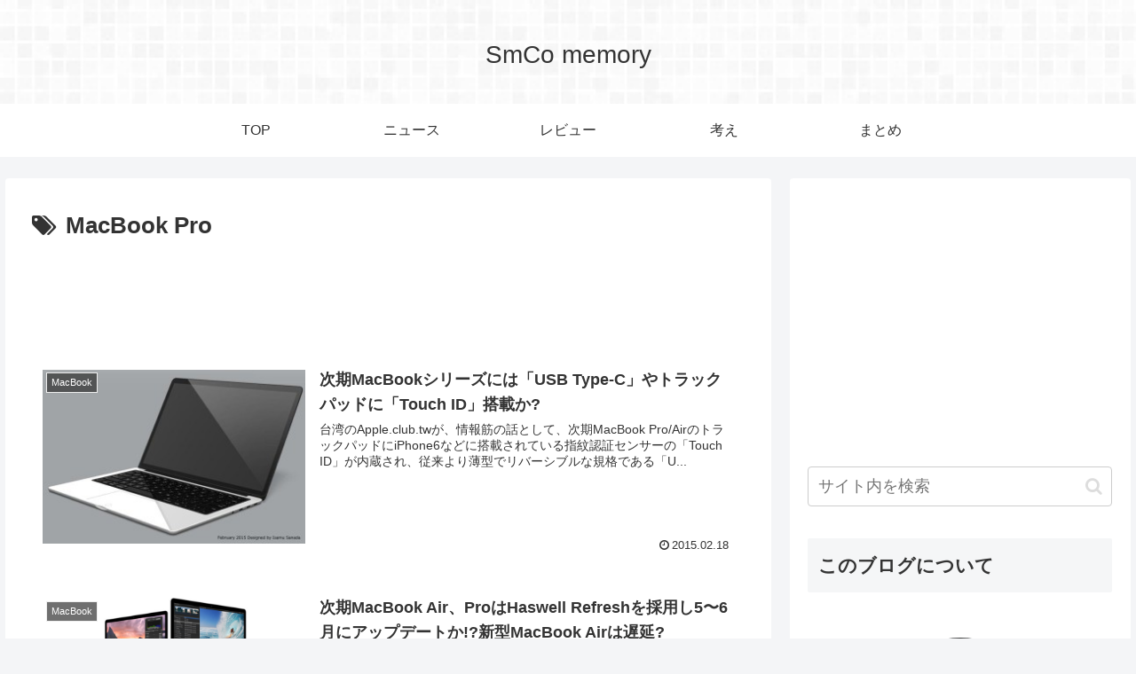

--- FILE ---
content_type: text/html; charset=utf-8
request_url: https://www.google.com/recaptcha/api2/aframe
body_size: 267
content:
<!DOCTYPE HTML><html><head><meta http-equiv="content-type" content="text/html; charset=UTF-8"></head><body><script nonce="q-hXtl7RuD8ZSaYDrf6q0g">/** Anti-fraud and anti-abuse applications only. See google.com/recaptcha */ try{var clients={'sodar':'https://pagead2.googlesyndication.com/pagead/sodar?'};window.addEventListener("message",function(a){try{if(a.source===window.parent){var b=JSON.parse(a.data);var c=clients[b['id']];if(c){var d=document.createElement('img');d.src=c+b['params']+'&rc='+(localStorage.getItem("rc::a")?sessionStorage.getItem("rc::b"):"");window.document.body.appendChild(d);sessionStorage.setItem("rc::e",parseInt(sessionStorage.getItem("rc::e")||0)+1);localStorage.setItem("rc::h",'1768860913152');}}}catch(b){}});window.parent.postMessage("_grecaptcha_ready", "*");}catch(b){}</script></body></html>

--- FILE ---
content_type: application/javascript; charset=utf-8;
request_url: https://dalc.valuecommerce.com/app3?p=886761562&_s=https%3A%2F%2Fsmcomemory.com%2Ftag%2Fmacbook-pro%2Fpage%2F2&vf=iVBORw0KGgoAAAANSUhEUgAAAAMAAAADCAYAAABWKLW%2FAAAAMElEQVQYV2NkFGP4nxGxhqFtUjQDY%2FsDk%2F%2FtFZsY%2FhjJMDBu5Or6H%2FVsDcN7gVMMAB00D4ftKcnWAAAAAElFTkSuQmCC
body_size: 1606
content:
vc_linkswitch_callback({"t":"696eacf0","r":"aW6s8AAG0-40DljmCooERAqKCJSg2A","ub":"aW6s7wAHh%2BA0DljmCooCsQqKC%2FA2%2Bg%3D%3D","vcid":"FJ6R0qoSi3dWWrKTdKh0YLTTIfwAdM8oBOQS4qWhj4vA41WNjgTAVzC1qztWF-ng","vcpub":"0.447470","shopap.lenovo.com":{"a":"2680394","m":"218","g":"f5f1c56aad","sp":"cid%3Djp%3Aaffiliate%3Adsry7f"},"onlineshop.smt.docomo.ne.jp":{"a":"2669430","m":"3095098","g":"6eb67b0f90"},"shopping.geocities.jp":{"a":"2840499","m":"2201292","g":"5e18e6e790"},"shopping.yahoo.co.jp":{"a":"2840499","m":"2201292","g":"5e18e6e790"},"nttdocomo.co.jp":{"a":"2669430","m":"3095098","g":"6eb67b0f90"},"tsukumo.co.jp":{"a":"2348206","m":"2097626","g":"6f1ea76890"},"vspec-bto.com":{"a":"2665739","m":"2035594","g":"824d5b4a90"},"approach.yahoo.co.jp":{"a":"2840499","m":"2201292","g":"5e18e6e790"},"paypaystep.yahoo.co.jp":{"a":"2840499","m":"2201292","g":"5e18e6e790"},"www3.lenovo.com":{"a":"2680394","m":"218","g":"f5f1c56aad","sp":"cid%3Djp%3Aaffiliate%3Adsry7f"},"rising-bto.com":{"a":"2665739","m":"2035594","g":"824d5b4a90"},"l":5,"paypaymall.yahoo.co.jp":{"a":"2840499","m":"2201292","g":"5e18e6e790"},"p":886761562,"s":3114398,"www.lenovo.com":{"a":"2680394","m":"218","g":"f5f1c56aad","sp":"cid%3Djp%3Aaffiliate%3Adsry7f"},"pc-zeus.com":{"a":"2665739","m":"2035594","g":"824d5b4a90"},"mydocomo.com":{"a":"2669430","m":"3095098","g":"6eb67b0f90"},"onlineshop.docomo.ne.jp":{"a":"2669430","m":"3095098","g":"6eb67b0f90"},"mini-shopping.yahoo.co.jp":{"a":"2840499","m":"2201292","g":"5e18e6e790"},"acharge-pc.com":{"a":"2665739","m":"2035594","g":"824d5b4a90"}})